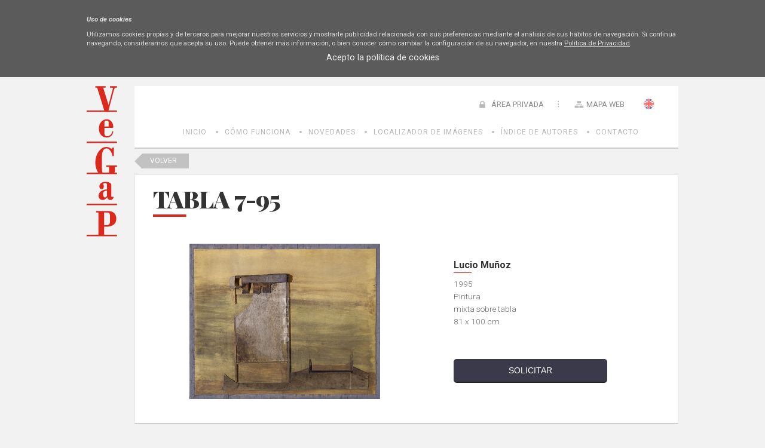

--- FILE ---
content_type: text/css
request_url: https://bi.vegap.es/Info/css/clearness/common.css
body_size: 987
content:
#clearnessWidgets  
{
    background-color: Transparent; 
    overflow: hidden;
}

#clearnessWidgetHtmlContainer, #clearnessWidgetGalleryContainer,
#clearnessWidgetPageContainer, #clearnessWidgetPagePropertiesContainer,
#clearnessWidgetTemplateEditorContainer, #clearnessWidgetMenuEditorContainer
{ 
    display:none; 
    /*background: url(/images/t.png) repeat; */
    position: absolute; 
    top: 0px; 
    left: 0px; 
    width: 100%; 
    height: 100%; 
    overflow: hidden; 
}

#clearnessWidgetPageContainer
{
    height: 790px; 
}

.clearnessWidgetTitle
{
    margin:auto;
    padding:auto;
    width:100%;
    height:32px;
}

H2.clearnessPanelTitle  
{
    /*position:absolute;*/
    margin:auto;
    padding:auto;
    font-family:Helvetica,Arial; 
    font-weight:normal; 
    font-size:18px;
    color: Gray; 
    letter-spacing: -1px;
}

.clearnessWidgetRightBottons
{
    position:absolute;
    right:15px;
    top:20px;
}

.clearnessWidgetRightBotton
{
    padding-left:5px;
    width:25px;
    height:25px;
    float:right;
}
.clearnessWidgetRightBottons input {
    border-radius: 5px;
    cursor: pointer;
    height: 25px;
    margin-left: 10px;
    padding: 0 20px;
    background-color:#EEEEEE;
}
.clearnessWidgetRightBottons input:hover {
	background-color:#999999;
	color:#FFFFFF;
}

#clearnessControls  
{

}



.presenterRow  
{
    width:100%; 
    float:left;
    margin-bottom: 12px;
}

.presenterBox  
{
    float:left; 
    width:25px; 
    height:25px; 
    background-color:Gray; 
    color:White; 
    font-family:Helvetica,Arial; 
    font-size:14px; 
    font-weight: bold; 
    text-align:center; 
    vertical-align: middle; 
    margin-right:12px;
}

.presenterData  
{
    float:left; 
    width:600px; 
    margin-right: 12px; 
    vertical-align: top; 
    font-family: Helvetica,Arial; 
    font-size: 14px; 
    letter-spacing:-1px; 
    color: Gray; 
}

.presenterData input[type="text"] 
{
    width: 480px; 
    height: 22px;
    border: solid 1px Gray;
    background-color: White; 
    color: Gray; 
    font-family: Helvetica,Arial; 
    font-size: 14px;
}

.clearnessWidgetFullEditor
{
    position:relative;
    margin:auto;
    padding:auto;
    width:auto;
    height:80%;
    overflow:hidden;
}



--- FILE ---
content_type: text/css
request_url: https://bi.vegap.es/Info/css/clearness/gallery.css
body_size: 854
content:
#clearnessWidgetGallery
{
    background:White url(/images/backpnl.gif) repeat-x;
    position: absolute;
    bottom:-255px;
    padding:auto;
    margin:auto; 
    height:255px;
    width:100%;
    z-index:1000;
}

#clearnessWidgetGalleryContent
{
    padding:15px;
    padding-top:20px;
    height:220px;
}

#clearnessWidgetGalleryClose
{
    background:url(/Info/css/Imagenes/icons/btnclose.gif) no-repeat;
}

#clearnessWidgetGalleryAdd
{
    background:url(/images/btnadd.gif) no-repeat;
}

#clearnessWidgetGalleryPrevious
{
    background:url(/images/btnprev.gif) no-repeat;
    margin:auto;
    padding:auto;
    width:30px;
    height:153px;
    float:left;
}

#clearnessWidgetGalleryNext
{
    background:url(/images/btnnext.gif) no-repeat;
    margin:auto;
    padding:auto;
    width:30px;
    height:153px;
    background-color:Yellow;
    float:right;
}

#clearnessWidgetGalleryScrollContainer
{
    position:relative;
    margin:auto;
    padding:auto;
    width:auto;
    height:153px;
    overflow:hidden;
}

#clearnessWidgetGalleryScroller
{
    position:absolute; 
    left:0px; 
    top:0px; 
    width:10000px; 
    height:153px;
}

.clearnessWidgetGalleryItem
{
    width:133px;
    height:153px;
    display:inline;
    float:left;
    cursor:pointer;
}

.clearnessWidgetGalleryItemContent
{
    width:128px;
    height:153px;
    float:left;
}

.clearnessWidgetGalleryItemImage
{
    width:100%;
    height:101px;
    border:solid 1px Gray;
}

.clearnessWidgetGalleryItemDescription
{
    width:100%;
    height:25px;
    background-color:Gray;
}

.clearnessWidgetGalleryItemDescription p
{
    float:left;
    color:White;
    margin:-1px 2px 0px 2px;
    width:76px;
    height:25px; 
    vertical-align:bottom;
}

.clearnessWidgetGalleryItemActions
{
    width:100%;
    height:25px;
    background-color:Gray;
}


.clearnessWidgetGalleryItemAction
{
    width:25px;
    height:25px;
    float:right;
    margin-right:-2px;
}

#clearnessWidgetGalleryItemFilters
{
    margin:auto;
    padding:auto;
    background-color:White;
    width:100%;
    height:32px;
}

#clearnessWidgetGalleryItemFilters select 
{
    margin-top:5px;
}

.clearnessWidgetGalleryLoadButton
{
    border: 1px solid blue;
    margin-left: 42%;
    margin-top:75px;
    padding:10px;
    width: 16%;
}

--- FILE ---
content_type: text/css
request_url: https://bi.vegap.es/Info/css/clearness/uploader.css
body_size: 432
content:
#clearnessWidgetUpload
{
    background:White url(/images/backpnl.gif) repeat-x;
    position: absolute; 
    bottom:-360px; 
    padding:auto; 
    margin:auto; 
    height:360px;
    width:100%;
    z-index:1001;
}

#clearnessWidgetUploader
{
    position:relative;
    margin:auto;
    padding:auto;
    width:auto;
    height:293px;
    overflow:hidden;
}

#clearnessWidgetUploadContent
{
    padding:15px;
    padding-top:20px;
    height:325px;
}

#clearnessWidgetCancelUpload
{
    background:url(/Info/css/Imagenes/icons/btnclose.gif) no-repeat;
}


--- FILE ---
content_type: text/css
request_url: https://bi.vegap.es/Info/css/clearness/pagecreator.css
body_size: 367
content:
#clearnessWidgetPageEditor
{
    background:White url(/images/backpnl.gif) repeat-x;
    position: fixed; 
    top:0px; 
    padding:auto; 
    margin:auto; 
    width:100%;
    z-index: 1000000;

}

#clearnessWidgetPageEditorContent
{
padding:2% 40px;   
 height:94%;
    
}

#clearnessWidgetPageClose
{
    background:url(/Info/css/Imagenes/icons/btnclose.gif) no-repeat;
}


--- FILE ---
content_type: application/javascript
request_url: https://bi.vegap.es/Info/Javascript/facebook.js
body_size: 1058
content:
window.fbAsyncInit = function () {
    FB.init({
        appId: 1442995452660901,
        cookie: true,  // enable cookies to allow the server to access 
        // the session
        xfbml: true,  // parse social plugins on this page
        version: 'v2.1' // use version 2.1
    });
};

// Load the SDK asynchronously
(function (d, s, id) {
    var js, fjs = d.getElementsByTagName(s)[0];
    if (d.getElementById(id)) return;
    js = d.createElement(s); js.id = id;
    js.src = "//connect.facebook.net/en_US/sdk.js";
    fjs.parentNode.insertBefore(js, fjs);
}(document, 'script', 'facebook-jssdk'));



function getUserFacebookUser() {
    console.log('3. getUserFacebookUser()');
    FB.api('/me', function (response) {
        console.log('4. inicio.aspx/GetFacebookUser');
        $.ajax({
            type: "POST",
            url: "inicio.aspx/GetFacebookUser",
            data: '{email: "' + response.email + '", name: "' + response.name + '", id: "' + response.id + '"}',
            contentType: "application/json; charset=utf-8",
            dataType: "json",
            success: OnSuccess,
            failure: function (response) {
                //console.log('5. response');
                //alert(response.d);
            }
        });

    });
}

$(document).ready(function () {
    $(".btoLogin").click(function () {
        console.log('1. FB.login()');
        FB.login(function (response) {
            if (response.status === 'connected') {
                // Logged into your app and Facebook.
                console.log('2. Logged into your app and Facebook');
                getUserFacebookUser();
            } else if (response.status === 'not_authorized') {
                // The person is logged into Facebook, but not your app.
                console.log('1. FB.login()');
            } else {
                // The person is not logged into Facebook, so we're not sure if
                // they are logged into this app or not.
                console.log('1. FB.login()');
            }
        }, { scope: 'public_profile,email' });

    });
});


--- FILE ---
content_type: application/javascript
request_url: https://bi.vegap.es/js/i18n/i18n_es.js
body_size: 683
content:
/**
* File with an associative array with all the messages used by javascript in the
* proper language. To use it, call the function msg('text.key')
*/

/**
* The array where all the translated message are stored.
*/
var messages = [];

messages['confirm.delete.page'] = "<h3>¿Realmente desea eliminar esta página?</h3> Esta opción borrara la página y todas las dependientes. <br/> Si confirma el borrado estas páginas no podran recuperarse.";
messages['confirm.delete.menu.item'] = "¿Realmente desea eliminar este elemento del menú?";
messages['confirm.delete.gallery.item'] = "¿Realmente desea eliminar este elemento de la galería?";
messages['edit'] = "Editar";
messages['stop.edition'] = "Parar edición";

// Mensajesrelativos a los contenidos programados
messages['contenidos.activar'] = "Activar Programación de Contenidos";
messages['contenidos.ira'] = "Ir a Contenidos Programados";

/**
* 
* @param key
*            The key of the message
* @return The message translated
*/
function msg(key) {
    return messages[key];
}